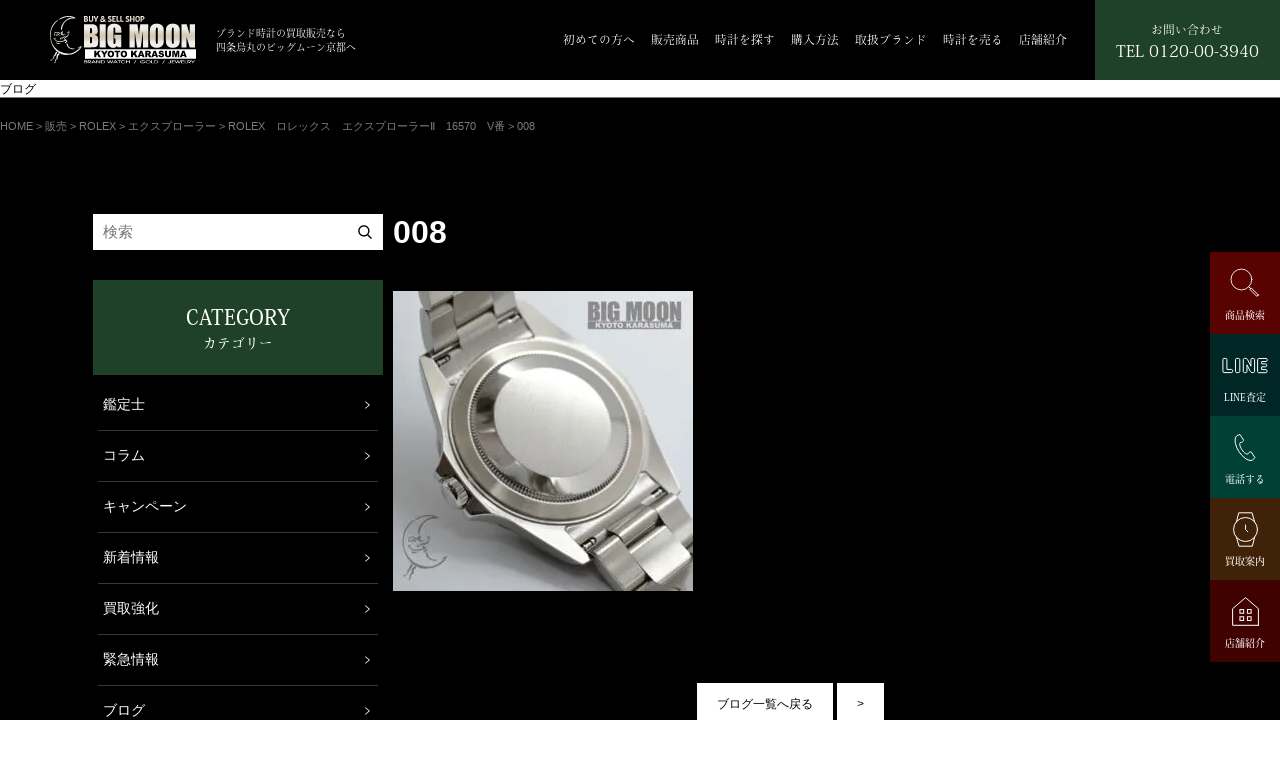

--- FILE ---
content_type: text/html; charset=UTF-8
request_url: https://bigmoon-kyoto.com/sale/sale-rolex/sale-rolex_explorer/10537/attachment/008-799/
body_size: 15480
content:
<!doctype html>
<html>
<head>

<!-- Google tag (gtag.js) --> 
<script async src="https://www.googletagmanager.com/gtag/js?id=G-ZP2M89PT9L"></script> 
<script>
  window.dataLayer = window.dataLayer || [];
  function gtag(){dataLayer.push(arguments);}
  gtag('js', new Date());

  gtag('config', 'G-ZP2M89PT9L');
</script> 

<!-- Google Tag Manager --> 

<script>(function(w,d,s,l,i){w[l]=w[l]||[];w[l].push({'gtm.start':

new Date().getTime(),event:'gtm.js'});var f=d.getElementsByTagName(s)[0],

j=d.createElement(s),dl=l!='dataLayer'?'&l='+l:'';j.async=true;j.src=

'https://www.googletagmanager.com/gtm.js?id='+i+dl;f.parentNode.insertBefore(j,f);

})(window,document,'script','dataLayer','GTM-WRWKKF7');</script> 

<!-- End Google Tag Manager -->

<meta charset="UTF-8">
<meta name="viewport" content="width=device-width, viewport-fit=cover">
<meta name="format-detection" content="telephone=no">
<title>
008 | ブランド時計の買取販売なら四条烏丸のビッグムーン京都へ ロレックス(ROLEX) オメガ(OMEGA) ウブロ(HUBLOT) パネライ(PANERAI)ブランド時計の買取販売なら四条烏丸のビッグムーン京都へ　ロレックス(ROLEX)　オメガ(OMEGA)　ウブロ(HUBLOT)　パネライ(PANERAI)</title>
<meta http-equiv="X-UA-Compatible" content="IE=edge">

<!--　X-SERVER　--> 
<!--　▼カスタム投稿ディスクリプション　-->
<!--　▲カスタム投稿ディスクリプション　-->

<link href="https://fonts.googleapis.com/css2?family=Noto+Serif+JP:wght@500&display=swap" rel="stylesheet">

<!--　Adobeフォント　--> 
<script>
  (function(d) {
    var config = {
      kitId: 'csj1eqm',
      scriptTimeout: 3000,
      async: true
    },
    h=d.documentElement,t=setTimeout(function(){h.className=h.className.replace(/\bwf-loading\b/g,"")+" wf-inactive";},config.scriptTimeout),tk=d.createElement("script"),f=false,s=d.getElementsByTagName("script")[0],a;h.className+=" wf-loading";tk.src='https://use.typekit.net/'+config.kitId+'.js';tk.async=true;tk.onload=tk.onreadystatechange=function(){a=this.readyState;if(f||a&&a!="complete"&&a!="loaded")return;f=true;clearTimeout(t);try{Typekit.load(config)}catch(e){}};s.parentNode.insertBefore(tk,s)
  })(document);
</script>
<link href="https://bigmoon-kyoto.com/wp/wp-content/themes/watch/css/slick.css" rel="stylesheet" type="text/css">
<link href="https://bigmoon-kyoto.com/wp/wp-content/themes/watch/style.css?date=202008201426" rel="stylesheet" type="text/css">
<link href="https://bigmoon-kyoto.com/wp/wp-content/themes/watch/css/free.css?date=202106261904" rel="stylesheet" type="text/css">
<link rel="stylesheet" type="text/css" href="https://bigmoon-kyoto.com/wp/wp-content/themes/watch/css/lightbox.css">
<!-- jQuery UI のCSS -->
<link rel="stylesheet" href="https://ajax.googleapis.com/ajax/libs/jqueryui/1.12.1/themes/smoothness/jquery-ui.css">

		<!-- All in One SEO 4.9.3 - aioseo.com -->
	<meta name="robots" content="max-image-preview:large" />
	<meta name="author" content="brandwatch_admin"/>
	<link rel="canonical" href="https://bigmoon-kyoto.com/sale/sale-rolex/sale-rolex_explorer/10537/attachment/008-799/" />
	<meta name="generator" content="All in One SEO (AIOSEO) 4.9.3" />
		<meta property="og:locale" content="ja_JP" />
		<meta property="og:site_name" content="ブランド時計の買取販売なら四条烏丸のビッグムーン京都へ　ロレックス(ROLEX)　オメガ(OMEGA)　ウブロ(HUBLOT)　パネライ(PANERAI) |" />
		<meta property="og:type" content="article" />
		<meta property="og:title" content="008 | ブランド時計の買取販売なら四条烏丸のビッグムーン京都へ ロレックス(ROLEX) オメガ(OMEGA) ウブロ(HUBLOT) パネライ(PANERAI)" />
		<meta property="og:url" content="https://bigmoon-kyoto.com/sale/sale-rolex/sale-rolex_explorer/10537/attachment/008-799/" />
		<meta property="article:published_time" content="2023-02-11T09:45:23+00:00" />
		<meta property="article:modified_time" content="2023-02-11T10:04:04+00:00" />
		<meta name="twitter:card" content="summary" />
		<meta name="twitter:title" content="008 | ブランド時計の買取販売なら四条烏丸のビッグムーン京都へ ロレックス(ROLEX) オメガ(OMEGA) ウブロ(HUBLOT) パネライ(PANERAI)" />
		<script type="application/ld+json" class="aioseo-schema">
			{"@context":"https:\/\/schema.org","@graph":[{"@type":"BreadcrumbList","@id":"https:\/\/bigmoon-kyoto.com\/sale\/sale-rolex\/sale-rolex_explorer\/10537\/attachment\/008-799\/#breadcrumblist","itemListElement":[{"@type":"ListItem","@id":"https:\/\/bigmoon-kyoto.com#listItem","position":1,"name":"\u30db\u30fc\u30e0","item":"https:\/\/bigmoon-kyoto.com","nextItem":{"@type":"ListItem","@id":"https:\/\/bigmoon-kyoto.com\/sale\/sale-rolex\/sale-rolex_explorer\/10537\/attachment\/008-799\/#listItem","name":"008"}},{"@type":"ListItem","@id":"https:\/\/bigmoon-kyoto.com\/sale\/sale-rolex\/sale-rolex_explorer\/10537\/attachment\/008-799\/#listItem","position":2,"name":"008","previousItem":{"@type":"ListItem","@id":"https:\/\/bigmoon-kyoto.com#listItem","name":"\u30db\u30fc\u30e0"}}]},{"@type":"ItemPage","@id":"https:\/\/bigmoon-kyoto.com\/sale\/sale-rolex\/sale-rolex_explorer\/10537\/attachment\/008-799\/#itempage","url":"https:\/\/bigmoon-kyoto.com\/sale\/sale-rolex\/sale-rolex_explorer\/10537\/attachment\/008-799\/","name":"008 | \u30d6\u30e9\u30f3\u30c9\u6642\u8a08\u306e\u8cb7\u53d6\u8ca9\u58f2\u306a\u3089\u56db\u6761\u70cf\u4e38\u306e\u30d3\u30c3\u30b0\u30e0\u30fc\u30f3\u4eac\u90fd\u3078 \u30ed\u30ec\u30c3\u30af\u30b9(ROLEX) \u30aa\u30e1\u30ac(OMEGA) \u30a6\u30d6\u30ed(HUBLOT) \u30d1\u30cd\u30e9\u30a4(PANERAI)","inLanguage":"ja","isPartOf":{"@id":"https:\/\/bigmoon-kyoto.com\/#website"},"breadcrumb":{"@id":"https:\/\/bigmoon-kyoto.com\/sale\/sale-rolex\/sale-rolex_explorer\/10537\/attachment\/008-799\/#breadcrumblist"},"author":{"@id":"https:\/\/bigmoon-kyoto.com\/author\/brandwatch_admin\/#author"},"creator":{"@id":"https:\/\/bigmoon-kyoto.com\/author\/brandwatch_admin\/#author"},"datePublished":"2023-02-11T18:45:23+09:00","dateModified":"2023-02-11T19:04:04+09:00"},{"@type":"Organization","@id":"https:\/\/bigmoon-kyoto.com\/#organization","name":"\u30d6\u30e9\u30f3\u30c9\u6642\u8a08\u306e\u8cb7\u53d6\u8ca9\u58f2\u306a\u3089\u56db\u6761\u70cf\u4e38\u306e\u30d3\u30c3\u30b0\u30e0\u30fc\u30f3\u4eac\u90fd\u3078\u3000\u30ed\u30ec\u30c3\u30af\u30b9(ROLEX)\u3000\u30aa\u30e1\u30ac(OMEGA)\u3000\u30a6\u30d6\u30ed(HUBLOT)\u3000\u30d1\u30cd\u30e9\u30a4(PANERAI)","url":"https:\/\/bigmoon-kyoto.com\/"},{"@type":"Person","@id":"https:\/\/bigmoon-kyoto.com\/author\/brandwatch_admin\/#author","url":"https:\/\/bigmoon-kyoto.com\/author\/brandwatch_admin\/","name":"brandwatch_admin","image":{"@type":"ImageObject","@id":"https:\/\/bigmoon-kyoto.com\/sale\/sale-rolex\/sale-rolex_explorer\/10537\/attachment\/008-799\/#authorImage","url":"https:\/\/secure.gravatar.com\/avatar\/1f0270cac94041d915a4c9bf3f33e5e5cb47d594b19a839fc674e7264a662c46?s=96&d=mm&r=g","width":96,"height":96,"caption":"brandwatch_admin"}},{"@type":"WebSite","@id":"https:\/\/bigmoon-kyoto.com\/#website","url":"https:\/\/bigmoon-kyoto.com\/","name":"\u30d6\u30e9\u30f3\u30c9\u6642\u8a08\u306e\u8cb7\u53d6\u8ca9\u58f2\u306a\u3089\u56db\u6761\u70cf\u4e38\u306e\u30d3\u30c3\u30b0\u30e0\u30fc\u30f3\u4eac\u90fd\u3078\u3000\u30ed\u30ec\u30c3\u30af\u30b9(ROLEX)\u3000\u30aa\u30e1\u30ac(OMEGA)\u3000\u30a6\u30d6\u30ed(HUBLOT)\u3000\u30d1\u30cd\u30e9\u30a4(PANERAI)","inLanguage":"ja","publisher":{"@id":"https:\/\/bigmoon-kyoto.com\/#organization"}}]}
		</script>
		<!-- All in One SEO -->

<link rel="alternate" type="application/rss+xml" title="ブランド時計の買取販売なら四条烏丸のビッグムーン京都へ　ロレックス(ROLEX)　オメガ(OMEGA)　ウブロ(HUBLOT)　パネライ(PANERAI) &raquo; 008 のコメントのフィード" href="https://bigmoon-kyoto.com/sale/sale-rolex/sale-rolex_explorer/10537/attachment/008-799/feed/" />
<link rel="alternate" title="oEmbed (JSON)" type="application/json+oembed" href="https://bigmoon-kyoto.com/wp-json/oembed/1.0/embed?url=https%3A%2F%2Fbigmoon-kyoto.com%2Fsale%2Fsale-rolex%2Fsale-rolex_explorer%2F10537%2Fattachment%2F008-799%2F" />
<link rel="alternate" title="oEmbed (XML)" type="text/xml+oembed" href="https://bigmoon-kyoto.com/wp-json/oembed/1.0/embed?url=https%3A%2F%2Fbigmoon-kyoto.com%2Fsale%2Fsale-rolex%2Fsale-rolex_explorer%2F10537%2Fattachment%2F008-799%2F&#038;format=xml" />
<style id='wp-img-auto-sizes-contain-inline-css' type='text/css'>
img:is([sizes=auto i],[sizes^="auto," i]){contain-intrinsic-size:3000px 1500px}
/*# sourceURL=wp-img-auto-sizes-contain-inline-css */
</style>
<style id='wp-emoji-styles-inline-css' type='text/css'>

	img.wp-smiley, img.emoji {
		display: inline !important;
		border: none !important;
		box-shadow: none !important;
		height: 1em !important;
		width: 1em !important;
		margin: 0 0.07em !important;
		vertical-align: -0.1em !important;
		background: none !important;
		padding: 0 !important;
	}
/*# sourceURL=wp-emoji-styles-inline-css */
</style>
<style id='wp-block-library-inline-css' type='text/css'>
:root{--wp-block-synced-color:#7a00df;--wp-block-synced-color--rgb:122,0,223;--wp-bound-block-color:var(--wp-block-synced-color);--wp-editor-canvas-background:#ddd;--wp-admin-theme-color:#007cba;--wp-admin-theme-color--rgb:0,124,186;--wp-admin-theme-color-darker-10:#006ba1;--wp-admin-theme-color-darker-10--rgb:0,107,160.5;--wp-admin-theme-color-darker-20:#005a87;--wp-admin-theme-color-darker-20--rgb:0,90,135;--wp-admin-border-width-focus:2px}@media (min-resolution:192dpi){:root{--wp-admin-border-width-focus:1.5px}}.wp-element-button{cursor:pointer}:root .has-very-light-gray-background-color{background-color:#eee}:root .has-very-dark-gray-background-color{background-color:#313131}:root .has-very-light-gray-color{color:#eee}:root .has-very-dark-gray-color{color:#313131}:root .has-vivid-green-cyan-to-vivid-cyan-blue-gradient-background{background:linear-gradient(135deg,#00d084,#0693e3)}:root .has-purple-crush-gradient-background{background:linear-gradient(135deg,#34e2e4,#4721fb 50%,#ab1dfe)}:root .has-hazy-dawn-gradient-background{background:linear-gradient(135deg,#faaca8,#dad0ec)}:root .has-subdued-olive-gradient-background{background:linear-gradient(135deg,#fafae1,#67a671)}:root .has-atomic-cream-gradient-background{background:linear-gradient(135deg,#fdd79a,#004a59)}:root .has-nightshade-gradient-background{background:linear-gradient(135deg,#330968,#31cdcf)}:root .has-midnight-gradient-background{background:linear-gradient(135deg,#020381,#2874fc)}:root{--wp--preset--font-size--normal:16px;--wp--preset--font-size--huge:42px}.has-regular-font-size{font-size:1em}.has-larger-font-size{font-size:2.625em}.has-normal-font-size{font-size:var(--wp--preset--font-size--normal)}.has-huge-font-size{font-size:var(--wp--preset--font-size--huge)}.has-text-align-center{text-align:center}.has-text-align-left{text-align:left}.has-text-align-right{text-align:right}.has-fit-text{white-space:nowrap!important}#end-resizable-editor-section{display:none}.aligncenter{clear:both}.items-justified-left{justify-content:flex-start}.items-justified-center{justify-content:center}.items-justified-right{justify-content:flex-end}.items-justified-space-between{justify-content:space-between}.screen-reader-text{border:0;clip-path:inset(50%);height:1px;margin:-1px;overflow:hidden;padding:0;position:absolute;width:1px;word-wrap:normal!important}.screen-reader-text:focus{background-color:#ddd;clip-path:none;color:#444;display:block;font-size:1em;height:auto;left:5px;line-height:normal;padding:15px 23px 14px;text-decoration:none;top:5px;width:auto;z-index:100000}html :where(.has-border-color){border-style:solid}html :where([style*=border-top-color]){border-top-style:solid}html :where([style*=border-right-color]){border-right-style:solid}html :where([style*=border-bottom-color]){border-bottom-style:solid}html :where([style*=border-left-color]){border-left-style:solid}html :where([style*=border-width]){border-style:solid}html :where([style*=border-top-width]){border-top-style:solid}html :where([style*=border-right-width]){border-right-style:solid}html :where([style*=border-bottom-width]){border-bottom-style:solid}html :where([style*=border-left-width]){border-left-style:solid}html :where(img[class*=wp-image-]){height:auto;max-width:100%}:where(figure){margin:0 0 1em}html :where(.is-position-sticky){--wp-admin--admin-bar--position-offset:var(--wp-admin--admin-bar--height,0px)}@media screen and (max-width:600px){html :where(.is-position-sticky){--wp-admin--admin-bar--position-offset:0px}}

/*# sourceURL=wp-block-library-inline-css */
</style><style id='global-styles-inline-css' type='text/css'>
:root{--wp--preset--aspect-ratio--square: 1;--wp--preset--aspect-ratio--4-3: 4/3;--wp--preset--aspect-ratio--3-4: 3/4;--wp--preset--aspect-ratio--3-2: 3/2;--wp--preset--aspect-ratio--2-3: 2/3;--wp--preset--aspect-ratio--16-9: 16/9;--wp--preset--aspect-ratio--9-16: 9/16;--wp--preset--color--black: #000000;--wp--preset--color--cyan-bluish-gray: #abb8c3;--wp--preset--color--white: #ffffff;--wp--preset--color--pale-pink: #f78da7;--wp--preset--color--vivid-red: #cf2e2e;--wp--preset--color--luminous-vivid-orange: #ff6900;--wp--preset--color--luminous-vivid-amber: #fcb900;--wp--preset--color--light-green-cyan: #7bdcb5;--wp--preset--color--vivid-green-cyan: #00d084;--wp--preset--color--pale-cyan-blue: #8ed1fc;--wp--preset--color--vivid-cyan-blue: #0693e3;--wp--preset--color--vivid-purple: #9b51e0;--wp--preset--gradient--vivid-cyan-blue-to-vivid-purple: linear-gradient(135deg,rgb(6,147,227) 0%,rgb(155,81,224) 100%);--wp--preset--gradient--light-green-cyan-to-vivid-green-cyan: linear-gradient(135deg,rgb(122,220,180) 0%,rgb(0,208,130) 100%);--wp--preset--gradient--luminous-vivid-amber-to-luminous-vivid-orange: linear-gradient(135deg,rgb(252,185,0) 0%,rgb(255,105,0) 100%);--wp--preset--gradient--luminous-vivid-orange-to-vivid-red: linear-gradient(135deg,rgb(255,105,0) 0%,rgb(207,46,46) 100%);--wp--preset--gradient--very-light-gray-to-cyan-bluish-gray: linear-gradient(135deg,rgb(238,238,238) 0%,rgb(169,184,195) 100%);--wp--preset--gradient--cool-to-warm-spectrum: linear-gradient(135deg,rgb(74,234,220) 0%,rgb(151,120,209) 20%,rgb(207,42,186) 40%,rgb(238,44,130) 60%,rgb(251,105,98) 80%,rgb(254,248,76) 100%);--wp--preset--gradient--blush-light-purple: linear-gradient(135deg,rgb(255,206,236) 0%,rgb(152,150,240) 100%);--wp--preset--gradient--blush-bordeaux: linear-gradient(135deg,rgb(254,205,165) 0%,rgb(254,45,45) 50%,rgb(107,0,62) 100%);--wp--preset--gradient--luminous-dusk: linear-gradient(135deg,rgb(255,203,112) 0%,rgb(199,81,192) 50%,rgb(65,88,208) 100%);--wp--preset--gradient--pale-ocean: linear-gradient(135deg,rgb(255,245,203) 0%,rgb(182,227,212) 50%,rgb(51,167,181) 100%);--wp--preset--gradient--electric-grass: linear-gradient(135deg,rgb(202,248,128) 0%,rgb(113,206,126) 100%);--wp--preset--gradient--midnight: linear-gradient(135deg,rgb(2,3,129) 0%,rgb(40,116,252) 100%);--wp--preset--font-size--small: 13px;--wp--preset--font-size--medium: 20px;--wp--preset--font-size--large: 36px;--wp--preset--font-size--x-large: 42px;--wp--preset--spacing--20: 0.44rem;--wp--preset--spacing--30: 0.67rem;--wp--preset--spacing--40: 1rem;--wp--preset--spacing--50: 1.5rem;--wp--preset--spacing--60: 2.25rem;--wp--preset--spacing--70: 3.38rem;--wp--preset--spacing--80: 5.06rem;--wp--preset--shadow--natural: 6px 6px 9px rgba(0, 0, 0, 0.2);--wp--preset--shadow--deep: 12px 12px 50px rgba(0, 0, 0, 0.4);--wp--preset--shadow--sharp: 6px 6px 0px rgba(0, 0, 0, 0.2);--wp--preset--shadow--outlined: 6px 6px 0px -3px rgb(255, 255, 255), 6px 6px rgb(0, 0, 0);--wp--preset--shadow--crisp: 6px 6px 0px rgb(0, 0, 0);}:where(.is-layout-flex){gap: 0.5em;}:where(.is-layout-grid){gap: 0.5em;}body .is-layout-flex{display: flex;}.is-layout-flex{flex-wrap: wrap;align-items: center;}.is-layout-flex > :is(*, div){margin: 0;}body .is-layout-grid{display: grid;}.is-layout-grid > :is(*, div){margin: 0;}:where(.wp-block-columns.is-layout-flex){gap: 2em;}:where(.wp-block-columns.is-layout-grid){gap: 2em;}:where(.wp-block-post-template.is-layout-flex){gap: 1.25em;}:where(.wp-block-post-template.is-layout-grid){gap: 1.25em;}.has-black-color{color: var(--wp--preset--color--black) !important;}.has-cyan-bluish-gray-color{color: var(--wp--preset--color--cyan-bluish-gray) !important;}.has-white-color{color: var(--wp--preset--color--white) !important;}.has-pale-pink-color{color: var(--wp--preset--color--pale-pink) !important;}.has-vivid-red-color{color: var(--wp--preset--color--vivid-red) !important;}.has-luminous-vivid-orange-color{color: var(--wp--preset--color--luminous-vivid-orange) !important;}.has-luminous-vivid-amber-color{color: var(--wp--preset--color--luminous-vivid-amber) !important;}.has-light-green-cyan-color{color: var(--wp--preset--color--light-green-cyan) !important;}.has-vivid-green-cyan-color{color: var(--wp--preset--color--vivid-green-cyan) !important;}.has-pale-cyan-blue-color{color: var(--wp--preset--color--pale-cyan-blue) !important;}.has-vivid-cyan-blue-color{color: var(--wp--preset--color--vivid-cyan-blue) !important;}.has-vivid-purple-color{color: var(--wp--preset--color--vivid-purple) !important;}.has-black-background-color{background-color: var(--wp--preset--color--black) !important;}.has-cyan-bluish-gray-background-color{background-color: var(--wp--preset--color--cyan-bluish-gray) !important;}.has-white-background-color{background-color: var(--wp--preset--color--white) !important;}.has-pale-pink-background-color{background-color: var(--wp--preset--color--pale-pink) !important;}.has-vivid-red-background-color{background-color: var(--wp--preset--color--vivid-red) !important;}.has-luminous-vivid-orange-background-color{background-color: var(--wp--preset--color--luminous-vivid-orange) !important;}.has-luminous-vivid-amber-background-color{background-color: var(--wp--preset--color--luminous-vivid-amber) !important;}.has-light-green-cyan-background-color{background-color: var(--wp--preset--color--light-green-cyan) !important;}.has-vivid-green-cyan-background-color{background-color: var(--wp--preset--color--vivid-green-cyan) !important;}.has-pale-cyan-blue-background-color{background-color: var(--wp--preset--color--pale-cyan-blue) !important;}.has-vivid-cyan-blue-background-color{background-color: var(--wp--preset--color--vivid-cyan-blue) !important;}.has-vivid-purple-background-color{background-color: var(--wp--preset--color--vivid-purple) !important;}.has-black-border-color{border-color: var(--wp--preset--color--black) !important;}.has-cyan-bluish-gray-border-color{border-color: var(--wp--preset--color--cyan-bluish-gray) !important;}.has-white-border-color{border-color: var(--wp--preset--color--white) !important;}.has-pale-pink-border-color{border-color: var(--wp--preset--color--pale-pink) !important;}.has-vivid-red-border-color{border-color: var(--wp--preset--color--vivid-red) !important;}.has-luminous-vivid-orange-border-color{border-color: var(--wp--preset--color--luminous-vivid-orange) !important;}.has-luminous-vivid-amber-border-color{border-color: var(--wp--preset--color--luminous-vivid-amber) !important;}.has-light-green-cyan-border-color{border-color: var(--wp--preset--color--light-green-cyan) !important;}.has-vivid-green-cyan-border-color{border-color: var(--wp--preset--color--vivid-green-cyan) !important;}.has-pale-cyan-blue-border-color{border-color: var(--wp--preset--color--pale-cyan-blue) !important;}.has-vivid-cyan-blue-border-color{border-color: var(--wp--preset--color--vivid-cyan-blue) !important;}.has-vivid-purple-border-color{border-color: var(--wp--preset--color--vivid-purple) !important;}.has-vivid-cyan-blue-to-vivid-purple-gradient-background{background: var(--wp--preset--gradient--vivid-cyan-blue-to-vivid-purple) !important;}.has-light-green-cyan-to-vivid-green-cyan-gradient-background{background: var(--wp--preset--gradient--light-green-cyan-to-vivid-green-cyan) !important;}.has-luminous-vivid-amber-to-luminous-vivid-orange-gradient-background{background: var(--wp--preset--gradient--luminous-vivid-amber-to-luminous-vivid-orange) !important;}.has-luminous-vivid-orange-to-vivid-red-gradient-background{background: var(--wp--preset--gradient--luminous-vivid-orange-to-vivid-red) !important;}.has-very-light-gray-to-cyan-bluish-gray-gradient-background{background: var(--wp--preset--gradient--very-light-gray-to-cyan-bluish-gray) !important;}.has-cool-to-warm-spectrum-gradient-background{background: var(--wp--preset--gradient--cool-to-warm-spectrum) !important;}.has-blush-light-purple-gradient-background{background: var(--wp--preset--gradient--blush-light-purple) !important;}.has-blush-bordeaux-gradient-background{background: var(--wp--preset--gradient--blush-bordeaux) !important;}.has-luminous-dusk-gradient-background{background: var(--wp--preset--gradient--luminous-dusk) !important;}.has-pale-ocean-gradient-background{background: var(--wp--preset--gradient--pale-ocean) !important;}.has-electric-grass-gradient-background{background: var(--wp--preset--gradient--electric-grass) !important;}.has-midnight-gradient-background{background: var(--wp--preset--gradient--midnight) !important;}.has-small-font-size{font-size: var(--wp--preset--font-size--small) !important;}.has-medium-font-size{font-size: var(--wp--preset--font-size--medium) !important;}.has-large-font-size{font-size: var(--wp--preset--font-size--large) !important;}.has-x-large-font-size{font-size: var(--wp--preset--font-size--x-large) !important;}
/*# sourceURL=global-styles-inline-css */
</style>

<style id='classic-theme-styles-inline-css' type='text/css'>
/*! This file is auto-generated */
.wp-block-button__link{color:#fff;background-color:#32373c;border-radius:9999px;box-shadow:none;text-decoration:none;padding:calc(.667em + 2px) calc(1.333em + 2px);font-size:1.125em}.wp-block-file__button{background:#32373c;color:#fff;text-decoration:none}
/*# sourceURL=/wp-includes/css/classic-themes.min.css */
</style>
<link rel='stylesheet' id='toc-screen-css' href='https://bigmoon-kyoto.com/wp/wp-content/plugins/table-of-contents-plus/screen.min.css?ver=2411.1' type='text/css' media='all' />
<style id='toc-screen-inline-css' type='text/css'>
div#toc_container {width: 100%;}
/*# sourceURL=toc-screen-inline-css */
</style>
<script type="text/javascript" src="https://bigmoon-kyoto.com/wp/wp-includes/js/jquery/jquery.min.js?ver=3.7.1" id="jquery-core-js"></script>
<script type="text/javascript" src="https://bigmoon-kyoto.com/wp/wp-includes/js/jquery/jquery-migrate.min.js?ver=3.4.1" id="jquery-migrate-js"></script>
<link rel="https://api.w.org/" href="https://bigmoon-kyoto.com/wp-json/" /><link rel="alternate" title="JSON" type="application/json" href="https://bigmoon-kyoto.com/wp-json/wp/v2/media/10548" /><link rel="EditURI" type="application/rsd+xml" title="RSD" href="https://bigmoon-kyoto.com/wp/xmlrpc.php?rsd" />
<meta name="generator" content="WordPress 6.9" />
<link rel='shortlink' href='https://bigmoon-kyoto.com/?p=10548' />
<noscript><style>.lazyload[data-src]{display:none !important;}</style></noscript><style>.lazyload{background-image:none !important;}.lazyload:before{background-image:none !important;}</style><link rel="icon" href="https://bigmoon-kyoto.com/wp/wp-content/uploads/2021/05/cropped-bigmoonkyoto_favicon-32x32.png" sizes="32x32" />
<link rel="icon" href="https://bigmoon-kyoto.com/wp/wp-content/uploads/2021/05/cropped-bigmoonkyoto_favicon-192x192.png" sizes="192x192" />
<link rel="apple-touch-icon" href="https://bigmoon-kyoto.com/wp/wp-content/uploads/2021/05/cropped-bigmoonkyoto_favicon-180x180.png" />
<meta name="msapplication-TileImage" content="https://bigmoon-kyoto.com/wp/wp-content/uploads/2021/05/cropped-bigmoonkyoto_favicon-270x270.png" />
<!-- Global site tag (gtag.js) - Google Analytics --> 
<script async src="https://www.googletagmanager.com/gtag/js?id=UA-201618659-1">
</script> 
<script>
  window.dataLayer = window.dataLayer || [];
  function gtag(){dataLayer.push(arguments);}
  gtag('js', new Date());

  gtag('config', 'UA-201618659-1');
</script> 
<!-- Global site tag (gtag.js) - Google Analytics --> 
<script async src="https://www.googletagmanager.com/gtag/js?id=UA-202532197-1"></script> 
<script>
  window.dataLayer = window.dataLayer || [];
  function gtag(){dataLayer.push(arguments);}
  gtag('js', new Date());

  gtag('config', 'UA-202532197-1');
</script>
</head>

<body class="attachment wp-singular attachment-template-default single single-attachment postid-10548 attachmentid-10548 attachment-jpeg wp-theme-watch">

<!-- Google Tag Manager (noscript) -->

<noscript>
<iframe src="https://www.googletagmanager.com/ns.html?id=GTM-WRWKKF7"

height="0" width="0" style="display:none;visibility:hidden"></iframe>
</noscript>

<!-- End Google Tag Manager (noscript) -->

<header>
  <div class="header">
    <div class="logo_box cms_flex">
      <p class="logo"><a href="https://bigmoon-kyoto.com/"><img src="[data-uri]" alt="BIG MOON京都" data-src="https://bigmoon-kyoto.com/wp/wp-content/themes/watch/img/logo.svg" decoding="async" class="lazyload"><noscript><img src="https://bigmoon-kyoto.com/wp/wp-content/themes/watch/img/logo.svg" alt="BIG MOON京都" data-eio="l"></noscript></a></p>
      <p class="cms_mincho-r">ブランド時計の買取販売なら<br>四条烏丸のビッグムーン京都へ</p>
    </div>
    <div class="hd_menu cms_mincho-r">
      <ul class="main_nav">
        <li><a href="https://bigmoon-kyoto.com/newcustomer">初めての方へ</a></li>
        <li><a href="https://bigmoon-kyoto.com/sale">販売商品</a></li>
        <li><a href="https://bigmoon-kyoto.com/?_pricef=&_pricee=&post_type=sale&s=">時計を探す</a></li>
        <li><a href="https://bigmoon-kyoto.com/buy">購入方法</a></li>
        <li class="mega_btn"><a href="javascript:void(0)">取扱ブランド</a>
          <div class="mega_menu">
            <div class="mega_inn">
              <ul class="child">
                                                <li><a href="https://bigmoon-kyoto.com/?post_type=item&#038;s=ロレックス#ank">
                                    <span class="kana">ロレックス</span>
                                    </a> </li>
                                                <li><a href="https://bigmoon-kyoto.com/?post_type=item&#038;s=オメガ#ank">
                                    <span class="kana">オメガ</span>
                                    </a> </li>
                                                <li><a href="https://bigmoon-kyoto.com/?post_type=item&#038;s=パネライ#ank">
                                    <span class="kana">パネライ</span>
                                    </a> </li>
                                                <li><a href="https://bigmoon-kyoto.com/?post_type=item&#038;s=インターナショナル・ウォッチ・カンパニー#ank">
                                    <span class="kana">インターナショナル・ウォッチ・カンパニー</span>
                                    </a> </li>
                                                <li><a href="https://bigmoon-kyoto.com/?post_type=item&#038;s=タグホイヤー#ank">
                                    <span class="kana">タグホイヤー</span>
                                    </a> </li>
                                                <li><a href="https://bigmoon-kyoto.com/?post_type=item&#038;s=グランドセイコー#ank">
                                    <span class="kana">グランドセイコー</span>
                                    </a> </li>
                                                <li><a href="https://bigmoon-kyoto.com/?post_type=item&#038;s=チューダー（チュードル）#ank">
                                    <span class="kana">チューダー（チュードル）</span>
                                    </a> </li>
                                                <li><a href="https://bigmoon-kyoto.com/?post_type=item&#038;s=ゼニス#ank">
                                    <span class="kana">ゼニス</span>
                                    </a> </li>
                                                <li><a href="https://bigmoon-kyoto.com/?post_type=item&#038;s=ウブロ#ank">
                                    <span class="kana">ウブロ</span>
                                    </a> </li>
                                                <li><a href="https://bigmoon-kyoto.com/?post_type=item&#038;s=ブライトリング#ank">
                                    <span class="kana">ブライトリング</span>
                                    </a> </li>
                                                <li><a href="https://bigmoon-kyoto.com/?post_type=item&#038;s=アラン・シルベスタイン#ank">
                                    <span class="kana">アラン・シルベスタイン</span>
                                    </a> </li>
                                                <li><a href="https://bigmoon-kyoto.com/?post_type=item&#038;s=A.ランゲ＆ゾーネ#ank">
                                    <span class="kana">A.ランゲ＆ゾーネ</span>
                                    </a> </li>
                                                <li><a href="https://bigmoon-kyoto.com/?post_type=item&#038;s=アントワーヌ・プレジウソ#ank">
                                    <span class="kana">アントワーヌ・プレジウソ</span>
                                    </a> </li>
                                                <li><a href="https://bigmoon-kyoto.com/?post_type=item&#038;s=オーデマ・ピゲ#ank">
                                    <span class="kana">オーデマ・ピゲ</span>
                                    </a> </li>
                                                <li><a href="https://bigmoon-kyoto.com/?post_type=item&#038;s=ボーム＆メルシェ#ank">
                                    <span class="kana">ボーム＆メルシェ</span>
                                    </a> </li>
                                                <li><a href="https://bigmoon-kyoto.com/?post_type=item&#038;s=ベダ＆カンパニー#ank">
                                    <span class="kana">ベダ＆カンパニー</span>
                                    </a> </li>
                                                <li><a href="https://bigmoon-kyoto.com/?post_type=item&#038;s=ベル&ロス#ank">
                                    <span class="kana">ベル&ロス</span>
                                    </a> </li>
                                                <li><a href="https://bigmoon-kyoto.com/?post_type=item&#038;s=ブシュロン#ank">
                                    <span class="kana">ブシュロン</span>
                                    </a> </li>
                                                <li><a href="https://bigmoon-kyoto.com/?post_type=item&#038;s=ブレゲ#ank">
                                    <span class="kana">ブレゲ</span>
                                    </a> </li>
                                                <li><a href="https://bigmoon-kyoto.com/?post_type=item&#038;s=ブルガリ#ank">
                                    <span class="kana">ブルガリ</span>
                                    </a> </li>
                                                <li><a href="https://bigmoon-kyoto.com/?post_type=item&#038;s=カルティエ#ank">
                                    <span class="kana">カルティエ</span>
                                    </a> </li>
                                                <li><a href="https://bigmoon-kyoto.com/?post_type=item&#038;s=カシオ#ank">
                                    <span class="kana">カシオ</span>
                                    </a> </li>
                                                <li><a href="https://bigmoon-kyoto.com/?post_type=item&#038;s=シャネル#ank">
                                    <span class="kana">シャネル</span>
                                    </a> </li>
                                                <li><a href="https://bigmoon-kyoto.com/?post_type=item&#038;s=ショパール#ank">
                                    <span class="kana">ショパール</span>
                                    </a> </li>
                                                <li><a href="https://bigmoon-kyoto.com/?post_type=item&#038;s=クロノトウキョウ#ank">
                                    <span class="kana">クロノトウキョウ</span>
                                    </a> </li>
                                                <li><a href="https://bigmoon-kyoto.com/?post_type=item&#038;s=シチズン#ank">
                                    <span class="kana">シチズン</span>
                                    </a> </li>
                                                <li><a href="https://bigmoon-kyoto.com/?post_type=item&#038;s=エベラール#ank">
                                    <span class="kana">エベラール</span>
                                    </a> </li>
                                                <li><a href="https://bigmoon-kyoto.com/?post_type=item&#038;s=エドックス#ank">
                                    <span class="kana">エドックス</span>
                                    </a> </li>
                                                <li><a href="https://bigmoon-kyoto.com/?post_type=item&#038;s=フランクミュラー#ank">
                                    <span class="kana">フランクミュラー</span>
                                    </a> </li>
                                                <li><a href="https://bigmoon-kyoto.com/?post_type=item&#038;s=#ank">
                                    </a> </li>
                                                <li><a href="https://bigmoon-kyoto.com/?post_type=item&#038;s=ジラール・ペルゴ#ank">
                                    <span class="kana">ジラール・ペルゴ</span>
                                    </a> </li>
                                                <li><a href="https://bigmoon-kyoto.com/?post_type=item&#038;s=グラスヒュッテ・オリジナル#ank">
                                    <span class="kana">グラスヒュッテ・オリジナル</span>
                                    </a> </li>
                                                <li><a href="https://bigmoon-kyoto.com/?post_type=item&#038;s=グラハム#ank">
                                    <span class="kana">グラハム</span>
                                    </a> </li>
                                                <li><a href="https://bigmoon-kyoto.com/?post_type=item&#038;s=ハミルトン#ank">
                                    <span class="kana">ハミルトン</span>
                                    </a> </li>
                                                <li><a href="https://bigmoon-kyoto.com/?post_type=item&#038;s=ジャガー・ルクルト#ank">
                                    <span class="kana">ジャガー・ルクルト</span>
                                    </a> </li>
                                                <li><a href="https://bigmoon-kyoto.com/?post_type=item&#038;s=クオ#ank">
                                    <span class="kana">クオ</span>
                                    </a> </li>
                                                <li><a href="https://bigmoon-kyoto.com/?post_type=item&#038;s=クロノ ブンキョウ トウキョウ#ank">
                                    <span class="kana">クロノ ブンキョウ トウキョウ</span>
                                    </a> </li>
                                                <li><a href="https://bigmoon-kyoto.com/?post_type=item&#038;s=ロンジン#ank">
                                    <span class="kana">ロンジン</span>
                                    </a> </li>
                                                <li><a href="https://bigmoon-kyoto.com/?post_type=item&#038;s=モーリス・ラクロア#ank">
                                    <span class="kana">モーリス・ラクロア</span>
                                    </a> </li>
                                                <li><a href="https://bigmoon-kyoto.com/?post_type=item&#038;s=オリス#ank">
                                    <span class="kana">オリス</span>
                                    </a> </li>
                                                <li><a href="https://bigmoon-kyoto.com/?post_type=item&#038;s=オオツカローテック#ank">
                                    <span class="kana">オオツカローテック</span>
                                    </a> </li>
                                                <li><a href="https://bigmoon-kyoto.com/?post_type=item&#038;s=パテック フィリップ#ank">
                                    <span class="kana">パテック フィリップ</span>
                                    </a> </li>
                                                <li><a href="https://bigmoon-kyoto.com/?post_type=item&#038;s=ピアジェ#ank">
                                    <span class="kana">ピアジェ</span>
                                    </a> </li>
                                                <li><a href="https://bigmoon-kyoto.com/?post_type=item&#038;s=レビュートーメン#ank">
                                    <span class="kana">レビュートーメン</span>
                                    </a> </li>
                                                <li><a href="https://bigmoon-kyoto.com/?post_type=item&#038;s=ロジェ・デュブイ#ank">
                                    <span class="kana">ロジェ・デュブイ</span>
                                    </a> </li>
                                                <li><a href="https://bigmoon-kyoto.com/?post_type=item&#038;s=セイコー#ank">
                                    <span class="kana">セイコー</span>
                                    </a> </li>
                                                <li><a href="https://bigmoon-kyoto.com/?post_type=item&#038;s=ジン#ank">
                                    <span class="kana">ジン</span>
                                    </a> </li>
                                                <li><a href="https://bigmoon-kyoto.com/?post_type=item&#038;s=ティファニー#ank">
                                    <span class="kana">ティファニー</span>
                                    </a> </li>
                                                <li><a href="https://bigmoon-kyoto.com/?post_type=item&#038;s=テッソ#ank">
                                    <span class="kana">テッソ</span>
                                    </a> </li>
                                                <li><a href="https://bigmoon-kyoto.com/?post_type=item&#038;s=ユニバーサルジュネーブ#ank">
                                    <span class="kana">ユニバーサルジュネーブ</span>
                                    </a> </li>
                                                <li><a href="https://bigmoon-kyoto.com/?post_type=item&#038;s=ヴァシュロン・コンスタンタン#ank">
                                    <span class="kana">ヴァシュロン・コンスタンタン</span>
                                    </a> </li>
                                                <li><a href="https://bigmoon-kyoto.com/?post_type=item&#038;s=ヴェンぺ#ank">
                                    <span class="kana">ヴェンぺ</span>
                                    </a> </li>
                              </ul>
            </div>
          </div>
        </li>
        <li class="mega_btn mini_menu"><a href="javascript:void(0)">時計を売る</a>
          <div class="mega_menu">
            <div class="mega_inn">
              <ul class="child">
                <li><a href="https://bigmoon-kyoto.com/item">買取案内</a></li>
                <li><a href="https://bigmoon-kyoto.com/purchase/#pur_tento">店頭買取</a></li>
                <li><a href="https://bigmoon-kyoto.com/purchase/#pur_takuhai">宅配買取</a></li>
                <li><a href="https://bigmoon-kyoto.com/assessment/#ass_line">LINE査定</a></li>
                <li><a href="https://bigmoon-kyoto.com/assessment/#ass_mail">メール査定</a></li>
                <li><a href="https://bigmoon-kyoto.com/assessment/#ass_tel">電話査定</a></li>
              </ul>
            </div>
          </div>
        </li>
        <!--                    <li><a href="https://bigmoon-kyoto.com/purchase">買取方法</a></li> --> 
        <!--                    <li><a href="https://bigmoon-kyoto.com/assessment">査定方法</a></li> -->
        <li class="mega_btn mini_menu"><a href="javascript:void(0)">店舗紹介</a>
          <div class="mega_menu">
            <div class="mega_inn">
              <ul class="child">
                <li><a href="https://bigmoon-kyoto.com/shop/karasuma">ビッグムーン京都</a></li>
                <li><a href="https://bigmoon-kyoto.com/company">会社概要</a></li>
                <li><a href="https://bigmoon-kyoto.com/blog_category/assessment">鑑定士紹介</a></li>
              </ul>
            </div>
          </div>
        </li>
        <li class="hd_menu_sp"><a href="https://bigmoon-kyoto.com/faq">FAQ</a></li>
        <li class="hd_menu_sp"><a href="https://bigmoon-kyoto.com/form">メールで問い合わせる</a></li>
        <li class="hd_menu_sp"><a href="https://bigmoon-kyoto.com/termsofsale">販売規約</a></li>
        <li class="hd_menu_sp"><a href="https://bigmoon-kyoto.com/guarantee">保証規定</a></li>
        <li class="hd_menu_sp"><a href="https://bigmoon-kyoto.com/company">会社概要</a></li>
      </ul>
    </div>
    <div class="hd_tel pc cms_flex cms_mincho-r">
      <div class="hd_tel_inn">
        <p>お問い合わせ</p>
        <a href="tel:0120-00-3940" onclick="ga('send','event','click','tel-tap','header');">
        <dl>
          <dt>TEL</dt>
          <dd>0120-00-3940</dd>
        </dl>
        </a> </div>
    </div>
    <div class="sp_menu sp"> <span></span> <span></span> <span></span> </div>
  </div>
</header>
<div class="hero archive-blog">
  ブログ
</div>
<div class="bread"><span property="itemListElement" typeof="ListItem"><a property="item" typeof="WebPage" title="ブランド時計の買取販売なら四条烏丸のビッグムーン京都へ　ロレックス(ROLEX)　オメガ(OMEGA)　ウブロ(HUBLOT)　パネライ(PANERAI)" href="https://bigmoon-kyoto.com" class="home" ><span property="name">HOME</span></a><meta property="position" content="1"></span> &gt; <span property="itemListElement" typeof="ListItem"><a property="item" typeof="WebPage" title="Go to 販売." href="https://bigmoon-kyoto.com/sale/" class="archive post-sale-archive" ><span property="name">販売</span></a><meta property="position" content="2"></span> &gt; <span property="itemListElement" typeof="ListItem"><a property="item" typeof="WebPage" title="Go to the ROLEX ブランドカテゴリー archives." href="https://bigmoon-kyoto.com/sale_category/sale-rolex/" class="taxonomy sale_category" ><span property="name">ROLEX</span></a><meta property="position" content="3"></span> &gt; <span property="itemListElement" typeof="ListItem"><a property="item" typeof="WebPage" title="Go to the エクスプローラー ブランドカテゴリー archives." href="https://bigmoon-kyoto.com/sale_category/sale-rolex_explorer/" class="taxonomy sale_category" ><span property="name">エクスプローラー</span></a><meta property="position" content="4"></span> &gt; <span property="itemListElement" typeof="ListItem"><a property="item" typeof="WebPage" title="Go to ROLEX　ロレックス　エクスプローラーⅡ　16570　V番." href="https://bigmoon-kyoto.com/sale/sale-rolex/sale-rolex_explorer/10537/" class="post post-sale" ><span property="name">ROLEX　ロレックス　エクスプローラーⅡ　16570　V番</span></a><meta property="position" content="5"></span> &gt; <span property="itemListElement" typeof="ListItem"><span property="name" class="post post-attachment current-item">008</span><meta property="url" content="https://bigmoon-kyoto.com/sale/sale-rolex/sale-rolex_explorer/10537/attachment/008-799/"><meta property="position" content="6"></span></div>
  <div class="section_wrap">
    <div class="main_width">
      <div class="blog_wrap">
        <div class="blog_cont">
          <div class="blog_post">
                          <h1 class="blog_title">008</h1>
                            <p class="attachment"><a href='https://bigmoon-kyoto.com/wp/wp-content/uploads/2023/02/008-4.jpg'><img fetchpriority="high" decoding="async" width="300" height="300" src="[data-uri]" class="attachment-medium size-medium lazyload" alt="ロレックス　エクスプローラーⅡ　裏蓋"   data-src="https://bigmoon-kyoto.com/wp/wp-content/uploads/2023/02/008-4-300x300.jpg" data-srcset="https://bigmoon-kyoto.com/wp/wp-content/uploads/2023/02/008-4-300x300.jpg 300w, https://bigmoon-kyoto.com/wp/wp-content/uploads/2023/02/008-4-1024x1024.jpg 1024w, https://bigmoon-kyoto.com/wp/wp-content/uploads/2023/02/008-4-150x150.jpg 150w, https://bigmoon-kyoto.com/wp/wp-content/uploads/2023/02/008-4-768x768.jpg 768w, https://bigmoon-kyoto.com/wp/wp-content/uploads/2023/02/008-4-1536x1536.jpg 1536w, https://bigmoon-kyoto.com/wp/wp-content/uploads/2023/02/008-4-500x500.jpg 500w, https://bigmoon-kyoto.com/wp/wp-content/uploads/2023/02/008-4.jpg 1800w" data-sizes="auto" data-eio-rwidth="300" data-eio-rheight="300" /><noscript><img fetchpriority="high" decoding="async" width="300" height="300" src="https://bigmoon-kyoto.com/wp/wp-content/uploads/2023/02/008-4-300x300.jpg" class="attachment-medium size-medium" alt="ロレックス　エクスプローラーⅡ　裏蓋" srcset="https://bigmoon-kyoto.com/wp/wp-content/uploads/2023/02/008-4-300x300.jpg 300w, https://bigmoon-kyoto.com/wp/wp-content/uploads/2023/02/008-4-1024x1024.jpg 1024w, https://bigmoon-kyoto.com/wp/wp-content/uploads/2023/02/008-4-150x150.jpg 150w, https://bigmoon-kyoto.com/wp/wp-content/uploads/2023/02/008-4-768x768.jpg 768w, https://bigmoon-kyoto.com/wp/wp-content/uploads/2023/02/008-4-1536x1536.jpg 1536w, https://bigmoon-kyoto.com/wp/wp-content/uploads/2023/02/008-4-500x500.jpg 500w, https://bigmoon-kyoto.com/wp/wp-content/uploads/2023/02/008-4.jpg 1800w" sizes="(max-width: 300px) 100vw, 300px" data-eio="l" /></noscript></a></p>
                      </div>
          <div class="pagenavi">
            <a href="https://bigmoon-kyoto.com/sale/sale-rolex/sale-rolex_explorer/10537/" rel="prev">></a>            <a href="https://bigmoon-kyoto.com/blog">ブログ一覧へ戻る</a>
                      </div>
        </div>
        <div class="blog_side">
    <div class="blog_search">
        <form id="search" method="get" action="https://bigmoon-kyoto.com/">
            <input type="hidden" value="blog" name="post_type" id="post_type">
            <input type="text" value="" placeholder="検索" name="s" class="search_input">
            <button type="submit" class="search_submit_side">
                <span class="search_btn"><img src="[data-uri]" alt="検索ボタン" data-src="https://bigmoon-kyoto.com/wp/wp-content/themes/watch/img/search-black.svg" decoding="async" class="lazyload"><noscript><img src="https://bigmoon-kyoto.com/wp/wp-content/themes/watch/img/search-black.svg" alt="検索ボタン" data-eio="l"></noscript></span>
            </button>
        </form>
    </div>
    <div class="blog_side_category">
        <div class="blog_side_category_title_box cms_center cms_mincho-m">
            <p class="blog_side_category_title">CATEGORY</p>
            <p class="blog_side_category_sub">カテゴリー</p>
        </div>
        <ul>
                        <li><a href="https://bigmoon-kyoto.com/blog_category/assessment/">鑑定士</a></li>
                        <li><a href="https://bigmoon-kyoto.com/blog_category/column/">コラム</a></li>
                        <li><a href="https://bigmoon-kyoto.com/blog_category/campaign/">キャンペーン</a></li>
                        <li><a href="https://bigmoon-kyoto.com/blog_category/news/">新着情報</a></li>
                        <li><a href="https://bigmoon-kyoto.com/blog_category/purchase/">買取強化</a></li>
                        <li><a href="https://bigmoon-kyoto.com/blog_category/emergency/">緊急情報</a></li>
                        <li><a href="https://bigmoon-kyoto.com/blog_category/blog/">ブログ</a></li>
                    </ul>
    </div>
    <div class="blog_side_category">
        <div class="blog_side_category_title_box cms_center cms_mincho-m">
            <p class="blog_side_category_title">COLUMN</p>
            <p class="blog_side_category_sub">コラム</p>
        </div>
        <ul>
                        <li><a href="https://bigmoon-kyoto.com/blog/column/17301/">Tax Free Sales</a></li>
                        <li><a href="https://bigmoon-kyoto.com/blog/column/8074/">女性におすすめの時計5選！</a></li>
                        <li><a href="https://bigmoon-kyoto.com/blog/column/7219/">ジラール・ぺルゴのロレアートが今、人気急上昇！？</a></li>
                        <li><a href="https://bigmoon-kyoto.com/blog/column/5158/">ROLEX【エクスプローラーⅠ】2021年新作、前モデルと比較してみました！</a></li>
                        <li><a href="https://bigmoon-kyoto.com/blog/column/4408/">人気上昇中のミルガウス</a></li>
                        <li><a href="https://bigmoon-kyoto.com/blog/column/4089/">スーツに似合う時計　IWC編</a></li>
                        <li><a href="https://bigmoon-kyoto.com/blog/column/405/">シャリオール （Charriol）も買取いたします！</a></li>
                        <li><a href="https://bigmoon-kyoto.com/blog/column/398/">ROLEX【ロレックス】グリーンサブマリーナ  Ref.16610LV</a></li>
                        <li><a href="https://bigmoon-kyoto.com/blog/column/394/">ROLEX【ロレックス】エクスプローラーＩ  Ref.114270</a></li>
                        <li><a href="https://bigmoon-kyoto.com/blog/column/385/">ROLEX サブマリーナー　Ref.14060</a></li>
                    </ul>
    </div>
    <div class="blog_side_category">
        <div class="blog_side_category_title_box cms_center cms_mincho-m">
            <p class="blog_side_category_title">ARCHIVE</p>
            <p class="blog_side_category_sub">アーカイブ</p>
        </div>
        <ul>
            	<li><a href='https://bigmoon-kyoto.com/blog/date/2024/08/'>2024年8月</a></li>
	<li><a href='https://bigmoon-kyoto.com/blog/date/2022/09/'>2022年9月</a></li>
	<li><a href='https://bigmoon-kyoto.com/blog/date/2022/05/'>2022年5月</a></li>
	<li><a href='https://bigmoon-kyoto.com/blog/date/2022/01/'>2022年1月</a></li>
	<li><a href='https://bigmoon-kyoto.com/blog/date/2021/11/'>2021年11月</a></li>
	<li><a href='https://bigmoon-kyoto.com/blog/date/2021/10/'>2021年10月</a></li>
	<li><a href='https://bigmoon-kyoto.com/blog/date/2021/02/'>2021年2月</a></li>
        </ul>
    </div>
</div>      </div>
    </div>
  </div>

<footer>
    <div class="ft_container cms_flex">
        <div class="ft_menu">
            <div class="cms_flex">
                <ul class="cms_mincho-r">
                    <li><a href="https://bigmoon-kyoto.com/">HOME</a></li>
                    <li><a href="https://bigmoon-kyoto.com/newcustomer">初めての方へ</a></li>
                    <li><a href="https://bigmoon-kyoto.com/sale">販売商品</a></li>
                    <li><a href="https://bigmoon-kyoto.com/?_pricef=&_pricee=&post_type=sale&s=">時計を探す</a></li>
                    <li><a href="https://bigmoon-kyoto.com/buy">購入方法</a></li>
                </ul>
                <ul class="cms_mincho-r">
                    <li><a href="https://bigmoon-kyoto.com/kaitori_brand">取扱ブランド</a></li>
                    <li><a href="https://bigmoon-kyoto.com/item">時計を売る</a></li>
                    <li><a href="https://bigmoon-kyoto.com/purchase">買取方法</a></li>
                    <li><a href="https://bigmoon-kyoto.com/assessment">査定方法</a></li>
                    <li><a href="https://bigmoon-kyoto.com/?post_type=item&s=">買取実績</a></li>
                </ul>
                <ul class="cms_mincho-r">
                    <li><a href="https://bigmoon-kyoto.com/shop/karasuma">店舗紹介</a></li>
                    <li><a href="https://bigmoon-kyoto.com/blog_category/news">新着情報</a></li>
                    <li><a href="https://bigmoon-kyoto.com/blog_category/campaign">キャンペーン</a></li>
                    <li><a href="https://bigmoon-kyoto.com/blog_category/column">コラム</a></li>
                    <li><a href="https://bigmoon-kyoto.com/blog_category/blog">ブログ</a></li>
                    <li><a href="https://bigmoon-kyoto.com/blog_category/assessment">鑑定士紹介</a></li>
                </ul>
                <ul class="cms_mincho-r">
                    <li><a href="https://bigmoon-kyoto.com/company">会社概要</a></li>
                    <li><a href="https://bigmoon-kyoto.com/termsofsale">販売規約</a></li>
                    <li><a href="https://bigmoon-kyoto.com/guarantee">保証規定</a></li>
                    <li><a href="https://bigmoon-kyoto.com/policy">プライバシーポリシー</a></li>
                    <li><a href="https://bigmoon-kyoto.com/faq">FAQ</a></li>
                    <li><a href="https://bigmoon-kyoto.com/form">お問い合わせ</a></li>
                </ul>
            </div>
            <div class="ft_menu_bottom cms_flex">
                <div class="copyright cms_mincho-r copyright-pc">Copyright (C) 2026 TOKAI ( BIGMOON KYOTO ). All rights reserved.</div>
            </div>
        </div>
        <div class="ft_logo_area">
            <div class="ft_logo"><a href="https://bigmoon-kyoto.com/"><img src="[data-uri]" alt="BIG MOON京都" data-src="https://bigmoon-kyoto.com/wp/wp-content/themes/watch/img/logo.svg" decoding="async" class="lazyload"><noscript><img src="https://bigmoon-kyoto.com/wp/wp-content/themes/watch/img/logo.svg" alt="BIG MOON京都" data-eio="l"></noscript></a></div>
            <p>〒604-8152<br>京都府京都市中京区手洗水町646-2<br>
                烏丸第3スタービル１階<br>
                TEL 0120-00-3940<br>
                営業時間 10:30～19:00　/　定休日 木曜日</p>
                <p>Follow us<p>
                <p align="center">
                    <a href="https://lin.ee/2grxWXj" target="_blank" class="ft_icon"><img src="[data-uri]" alt="LINE" width="56" data-src="https://bigmoon-kyoto.com/wp/wp-content/themes/watch/img/icon/icon_ft_li_c.png" decoding="async" class="lazyload" data-eio-rwidth="252" data-eio-rheight="251"><noscript><img src="https://bigmoon-kyoto.com/wp/wp-content/themes/watch/img/icon/icon_ft_li_c.png" alt="LINE" width="56" data-eio="l"></noscript></a>
                    <a href="https://www.facebook.com/bigmoonkyoto/?view_public_for=101418788497316" target="_blank" class="ft_icon"><img src="[data-uri]" alt="Facebook" width="56" data-src="https://bigmoon-kyoto.com/wp/wp-content/themes/watch/img/icon/icon_ft_fb_c.png" decoding="async" class="lazyload" data-eio-rwidth="251" data-eio-rheight="251"><noscript><img src="https://bigmoon-kyoto.com/wp/wp-content/themes/watch/img/icon/icon_ft_fb_c.png" alt="Facebook" width="56" data-eio="l"></noscript></a>
                    <a href="https://twitter.com/bigmoonkyoto" target="_blank" class="ft_icon"><img src="[data-uri]" alt="ツイッター" width="56" data-src="https://bigmoon-kyoto.com/wp/wp-content/themes/watch/img/icon/icon_ft_tw_c.png" decoding="async" class="lazyload" data-eio-rwidth="251" data-eio-rheight="251"><noscript><img src="https://bigmoon-kyoto.com/wp/wp-content/themes/watch/img/icon/icon_ft_tw_c.png" alt="ツイッター" width="56" data-eio="l"></noscript></a>
                    <a href="https://www.instagram.com/bigmoon.kyoto/" target="_blank" class="ft_icon"><img src="[data-uri]" alt="インスタグラム" width="56" data-src="https://bigmoon-kyoto.com/wp/wp-content/themes/watch/img/icon/icon_ft_ig_c.png" decoding="async" class="lazyload" data-eio-rwidth="251" data-eio-rheight="251"><noscript><img src="https://bigmoon-kyoto.com/wp/wp-content/themes/watch/img/icon/icon_ft_ig_c.png" alt="インスタグラム" width="56" data-eio="l"></noscript></a></p>
            </div>
        <div class="copyright cms_mincho-r copyright-sp">Copyright (C) 2026 TOKAI ( BIGMOON KYOTO ). All rights reserved.</div>
    </div>
</footer>
<!--　フローティングバナー-PC　-->
<div class="sidemenu">
    <div class="floating_area">
        <div class="box">
            <ul>
                <li class="fl_txt cms_mincho-m cms_center fl_takuhai"><a href="https://bigmoon-kyoto.com/?_pricef=&_pricee=&post_type=sale&s=">商品検索</a></li>
                <li class="fl_txt cms_mincho-m cms_center fl_line"><a href="https://lin.ee/2grxWXj" target="_blank">LINE査定</a></li>
                <li class="fl_txt cms_mincho-m cms_center fl_tel"><a href="tel:0120-00-3940" onclick="ga('send','event','click','tel-tap','header');">電話する</a></li>
                <li class="fl_txt cms_mincho-m cms_center fl_item"><a href="https://bigmoon-kyoto.com/item">買取案内</a></li>
                <li class="fl_txt cms_mincho-m cms_center fl_shop"><a href="https://bigmoon-kyoto.com/shop/karasuma">店舗紹介</a></li>
            </ul>
        </div>
    </div>
</div>
<script src="https://code.jquery.com/jquery-3.5.1.min.js" type="text/javascript"></script>
<!-- jQuery UI -->
<script src="https://ajax.googleapis.com/ajax/libs/jqueryui/1.12.1/jquery-ui.min.js"></script>
<script src="https://bigmoon-kyoto.com/wp/wp-content/themes/watch/js/slick.js"></script>
<script>
    $(function(){
        $(".sp_menu").on("click", function(){
            $(this).toggleClass("active");
            $(".hd_menu").toggleClass("active");
        });
        $(".close a").on("click", function(){
            $(".sp_menu").toggleClass("active");
            $(".hd_menu").toggleClass("active");
            return false;
        });
        $(".post_slider_kaitori").slick({
            slidesToShow: 5,
            responsive: [
                {
                    breakpoint: 900,
                    settings: {
                        slidesToShow: 3
                    }
                },
                {
                    breakpoint: 750,
                    settings: {
                        slidesToShow: 2
                    }
                },
                {
                    breakpoint: 481,
                    settings: {
                        centerMode: true,
                        variableWidth: true,
                        infinite: true,
                        slidesToShow: 1,
                        slidesToScroll: 1
                    }
                }
            ]
        });
        $(".post_slider_item4").slick({
            slidesToShow: 5,
            responsive: [
                {
                    breakpoint: 900,
                    settings: {
                        slidesToShow: 3
                    }
                },
                {
                    breakpoint: 750,
                    settings: {
                        slidesToShow: 2
                    }
                }
            ]
        });
        $(".post_slider_item3").slick({
            slidesToShow: 3,
            responsive: [
                {
                    breakpoint: 900,
                    settings: {
                        slidesToShow: 3
                    }
                },
                {
                    breakpoint: 750,
                    settings: {
                        slidesToShow: 2
                    }
                }
            ]
        });
        $(".lazy").slick({
            centerMode: true,
            variableWidth: true,
            prevArrow: '<button class="slide-arrow prev-arrow"></button>',
            nextArrow: '<button class="slide-arrow next-arrow"></button>',
            autoplay: true,
            autoplaySpeed:3000,
            speed: 1500,
            dots: true,
            appendArrows:$(".arrows"),
            responsive: [
                {
                    breakpoint: 750,
                    settings: {
                        speed: 500
                    }
                }
            ]
        });
        $('.slider-for').slick({
            slidesToShow: 1,
            slidesToScroll: 1,
            arrows: false,
            dots: false,
            fade: true,
            autoplaySpeed: 1500,
            speed: 1500,
            asNavFor: '.slider-nav'
        });
        $('.slider-nav').slick({
            asNavFor: '.slider-for',
            arrows: false,
            dots: false,
            focusOnSelect: true,
            variableWidth: true,
            fade: true,
            autoplaySpeed: 1500,
            speed: 1500,
        });
    });
</script>
<script>
    window.onscroll = function () {
        var check = window.pageYOffset ;
        var docHeight = $(document).height();
        var dispHeight = $(window).height();
        if(check > docHeight-dispHeight-800){
            $('.sidemenu .floating_area').fadeOut();
            $('.n-btn').fadeOut();
        }else{
            $('.sidemenu .floating_area').fadeIn();
            $('.n-btn').fadeIn();
        }
    };
    $(function(){
        $('a[href^="#"]').click(function(){
            var speed = 500;
            var href= $(this).attr("href");
            var target = $(href == "#" || href == "" ? 'html' : href);
            var position = target.offset().top;
            $("html, body").animate({scrollTop:position}, speed, "swing");
            return false;
        });
    });
    $(window).scroll(function (){
        $('.fadein').each(function(){
            var elemPos = $(this).offset().top,
                scroll = $(window).scrollTop(),
                windowHeight = $(window).height();
            if (scroll > elemPos - windowHeight + 30){
                $(this).addClass('scrollin');
            }
        });
    });
    $(window).scroll(function (){
        $('.fadein2').each(function(){
            var elemPos = $(this).offset().top,
                scroll = $(window).scrollTop(),
                windowHeight = $(window).height();
            if (scroll > elemPos - windowHeight + 30){
                $(this).addClass('scrollin');
            }
        });
    });
    $(window).scroll(function (){
        $('.fadein3').each(function(){
            var elemPos = $(this).offset().top,
                scroll = $(window).scrollTop(),
                windowHeight = $(window).height();
            if (scroll > elemPos - windowHeight + 30){
                $(this).addClass('scrollin');
            }
        });
    });
</script>
<!--<script>
    $(function() {
    $('img.thumb').mouseover(function(){
        var selectedSrc = $(this).attr('src').replace(/^(.+)_thumb(\.gif|\.jpg|\.png+)$/, "$1"+"$2");
        $('img.mainImage').stop().fadeOut(200,
                                          function(){
            $('img.mainImage').attr('src', selectedSrc);
            $('img.mainImage').stop().fadeIn(200);
        }
                                         );
        $(this).css({"border":"4px solid #ffffff"});
    });
    $('img.thumb').mouseout(function(){
        $(this).css({"border":""});
    });
});
</script>-->
<script src="https://bigmoon-kyoto.com/wp/wp-content/themes/watch/js/lightbox.js" type="text/javascript"></script>
<script>
    lightbox.option({
        'wrapAround': true,
        'albumLabel': '全部で%2枚あって今%1枚目の画像 '
    })
</script>
<script>
	$(function() {
		function separate(num) {
		  return String(num).replace( /(\d)(?=(\d\d\d)+(?!\d))/g, '$1,');
		}
		/**
		 * ショッピングローン計算 (ジャックス用)
		 * @class
		 */
		function loanSim(current_price, r) {
		  /**
		   * 商品価格
		   * @type {Number}
		   */
		  var price = current_price;

		  /**
		   * 分割回数
		   * @type {Number}
		   */
		  var divNum = [3,6,12,24,36,48,60];

		  /**
		   * 0.225%
		   * @const {Number[]}
		   */
		  var noRate = [10000,10000,10000,10540,10810,11080,11350];
		  var normalRate = [10150,10150,10150,10288,10432,10576,10720];
		  var rateList = {
			"no": noRate,
			"low": normalRate,
			"normal": normalRate
		  };
		  var elements = [];

		  /**
		   * 月額支払いの最低金額
		   * @const {Number}
		   */
		  var MONTHLY_MIN_PAYMENT = 3000;
		  var TOTAL_MIN_PAYMENT = 30000;

		  var rate = rateList[r];

		  divNum.forEach(function(v, i, a) {
			var total_payment = Math.floor((price * rate[i])/10000);
			var commission = total_payment - price;
			var monthly_payment = Math.floor((total_payment / v) / 100) * 100;
			var first_payment = total_payment - monthly_payment * (v - 1);

			if(monthly_payment > MONTHLY_MIN_PAYMENT) {
			  var pp_monthly_payment = separate(monthly_payment) + '円 × ' + (("00"+(v-1)).slice(-2)) + '回';
			  var itemHTML =
				'<tr>' +
				  '<td style="text-align: center;"">分割均等' + v + '回</td>' +
				  '<td style="text-align: right;">' + separate(first_payment) + '円</td>' +
				  '<td style="text-align: right;">' + pp_monthly_payment + '</td>' +
				  '<td style="text-align: right;">' + separate(total_payment) + '円</td>' +
				'</tr>';
			  elements.push(itemHTML);
			}
		  });

		  $("#loan").append(elements);
		}
		// ローンシミュレーション
		$("#loan-menu a").on("click", function() {
			$("#loan-wrap").slideToggle();
		}).css('cursor', 'pointer');
		const price_b_sale = $(".sale_price_area_sale .sale_price_b").text().match(/¥(.+)\(税込\)/s);
		const price_b = $(".sale_price_area .sale_price_b").text().match(/¥(.+)\(税込\)/s);
		if (price_b_sale != null) {
			loanSim(price_b_sale[1].trim().replace(/,/g,""), "normal")
		} else if (price_b != null) {
			loanSim(price_b[1].trim().replace(/,/g,""), "normal")
		}
	});
</script>
<script>
  $(window).on('load resize', function(){
  var winW = $(window).width();
  var devW = 767;
  if (winW <= devW) {
    $(function(){
        $(".main_nav > .mega_btn").on("click", function() {
            $(this).children('.mega_menu').slideToggle();
            $(this).toggleClass('active');
        });
    });
  } else {
    $(function () {
      $('.mega_menu').hide();
      $('.main_nav > .mega_btn').hover(
        function(){
          $(this).children('.mega_menu').stop().slideDown();
      },
        function(){
          $(this).children('.mega_menu').stop().slideUp();
      }
      );
      
    });
  }
});
</script>
<script type="speculationrules">
{"prefetch":[{"source":"document","where":{"and":[{"href_matches":"/*"},{"not":{"href_matches":["/wp/wp-*.php","/wp/wp-admin/*","/wp/wp-content/uploads/*","/wp/wp-content/*","/wp/wp-content/plugins/*","/wp/wp-content/themes/watch/*","/*\\?(.+)"]}},{"not":{"selector_matches":"a[rel~=\"nofollow\"]"}},{"not":{"selector_matches":".no-prefetch, .no-prefetch a"}}]},"eagerness":"conservative"}]}
</script>
<script type="text/javascript" id="eio-lazy-load-js-before">
/* <![CDATA[ */
var eio_lazy_vars = {"exactdn_domain":"","skip_autoscale":0,"bg_min_dpr":1.100000000000000088817841970012523233890533447265625,"threshold":0,"use_dpr":1};
//# sourceURL=eio-lazy-load-js-before
/* ]]> */
</script>
<script type="text/javascript" src="https://bigmoon-kyoto.com/wp/wp-content/plugins/ewww-image-optimizer/includes/lazysizes.min.js?ver=831" id="eio-lazy-load-js" async="async" data-wp-strategy="async"></script>
<script type="text/javascript" id="toc-front-js-extra">
/* <![CDATA[ */
var tocplus = {"visibility_show":"\u958b\u304f","visibility_hide":"\u9589\u3058\u308b","width":"100%"};
//# sourceURL=toc-front-js-extra
/* ]]> */
</script>
<script type="text/javascript" src="https://bigmoon-kyoto.com/wp/wp-content/plugins/table-of-contents-plus/front.min.js?ver=2411.1" id="toc-front-js"></script>
<script type="text/javascript" id="my-script-js-extra">
/* <![CDATA[ */
var myAjax = {"ajaxurl":"https://bigmoon-kyoto.com/wp/wp-admin/admin-ajax.php"};
//# sourceURL=my-script-js-extra
/* ]]> */
</script>
<script type="text/javascript" src="https://bigmoon-kyoto.com/wp/wp-content/themes/watch/js/script.js" id="my-script-js"></script>
<script id="wp-emoji-settings" type="application/json">
{"baseUrl":"https://s.w.org/images/core/emoji/17.0.2/72x72/","ext":".png","svgUrl":"https://s.w.org/images/core/emoji/17.0.2/svg/","svgExt":".svg","source":{"concatemoji":"https://bigmoon-kyoto.com/wp/wp-includes/js/wp-emoji-release.min.js?ver=6.9"}}
</script>
<script type="module">
/* <![CDATA[ */
/*! This file is auto-generated */
const a=JSON.parse(document.getElementById("wp-emoji-settings").textContent),o=(window._wpemojiSettings=a,"wpEmojiSettingsSupports"),s=["flag","emoji"];function i(e){try{var t={supportTests:e,timestamp:(new Date).valueOf()};sessionStorage.setItem(o,JSON.stringify(t))}catch(e){}}function c(e,t,n){e.clearRect(0,0,e.canvas.width,e.canvas.height),e.fillText(t,0,0);t=new Uint32Array(e.getImageData(0,0,e.canvas.width,e.canvas.height).data);e.clearRect(0,0,e.canvas.width,e.canvas.height),e.fillText(n,0,0);const a=new Uint32Array(e.getImageData(0,0,e.canvas.width,e.canvas.height).data);return t.every((e,t)=>e===a[t])}function p(e,t){e.clearRect(0,0,e.canvas.width,e.canvas.height),e.fillText(t,0,0);var n=e.getImageData(16,16,1,1);for(let e=0;e<n.data.length;e++)if(0!==n.data[e])return!1;return!0}function u(e,t,n,a){switch(t){case"flag":return n(e,"\ud83c\udff3\ufe0f\u200d\u26a7\ufe0f","\ud83c\udff3\ufe0f\u200b\u26a7\ufe0f")?!1:!n(e,"\ud83c\udde8\ud83c\uddf6","\ud83c\udde8\u200b\ud83c\uddf6")&&!n(e,"\ud83c\udff4\udb40\udc67\udb40\udc62\udb40\udc65\udb40\udc6e\udb40\udc67\udb40\udc7f","\ud83c\udff4\u200b\udb40\udc67\u200b\udb40\udc62\u200b\udb40\udc65\u200b\udb40\udc6e\u200b\udb40\udc67\u200b\udb40\udc7f");case"emoji":return!a(e,"\ud83e\u1fac8")}return!1}function f(e,t,n,a){let r;const o=(r="undefined"!=typeof WorkerGlobalScope&&self instanceof WorkerGlobalScope?new OffscreenCanvas(300,150):document.createElement("canvas")).getContext("2d",{willReadFrequently:!0}),s=(o.textBaseline="top",o.font="600 32px Arial",{});return e.forEach(e=>{s[e]=t(o,e,n,a)}),s}function r(e){var t=document.createElement("script");t.src=e,t.defer=!0,document.head.appendChild(t)}a.supports={everything:!0,everythingExceptFlag:!0},new Promise(t=>{let n=function(){try{var e=JSON.parse(sessionStorage.getItem(o));if("object"==typeof e&&"number"==typeof e.timestamp&&(new Date).valueOf()<e.timestamp+604800&&"object"==typeof e.supportTests)return e.supportTests}catch(e){}return null}();if(!n){if("undefined"!=typeof Worker&&"undefined"!=typeof OffscreenCanvas&&"undefined"!=typeof URL&&URL.createObjectURL&&"undefined"!=typeof Blob)try{var e="postMessage("+f.toString()+"("+[JSON.stringify(s),u.toString(),c.toString(),p.toString()].join(",")+"));",a=new Blob([e],{type:"text/javascript"});const r=new Worker(URL.createObjectURL(a),{name:"wpTestEmojiSupports"});return void(r.onmessage=e=>{i(n=e.data),r.terminate(),t(n)})}catch(e){}i(n=f(s,u,c,p))}t(n)}).then(e=>{for(const n in e)a.supports[n]=e[n],a.supports.everything=a.supports.everything&&a.supports[n],"flag"!==n&&(a.supports.everythingExceptFlag=a.supports.everythingExceptFlag&&a.supports[n]);var t;a.supports.everythingExceptFlag=a.supports.everythingExceptFlag&&!a.supports.flag,a.supports.everything||((t=a.source||{}).concatemoji?r(t.concatemoji):t.wpemoji&&t.twemoji&&(r(t.twemoji),r(t.wpemoji)))});
//# sourceURL=https://bigmoon-kyoto.com/wp/wp-includes/js/wp-emoji-loader.min.js
/* ]]> */
</script>
</body>
</html>

--- FILE ---
content_type: image/svg+xml
request_url: https://bigmoon-kyoto.com/wp/wp-content/themes/watch/img/arw_right_white.svg
body_size: 418
content:
<?xml version="1.0" encoding="iso-8859-1"?>
<!-- Generator: Adobe Illustrator 24.2.0, SVG Export Plug-In . SVG Version: 6.00 Build 0)  -->
<svg version="1.1" id="&#x30EC;&#x30A4;&#x30E4;&#x30FC;_1"
	 xmlns="http://www.w3.org/2000/svg" xmlns:xlink="http://www.w3.org/1999/xlink" x="0px" y="0px" viewBox="0 0 13.191 19.605"
	 style="enable-background:new 0 0 13.191 19.605;" xml:space="preserve">
<polygon style="fill:#FFFFFF;" points="1.27,19.605 0,18.061 10.043,9.803 0,1.545 1.27,0 13.191,9.803 "/>
</svg>


--- FILE ---
content_type: image/svg+xml
request_url: https://bigmoon-kyoto.com/wp/wp-content/themes/watch/img/icon_fl_item_white.svg
body_size: 786
content:
<?xml version="1.0" encoding="utf-8"?>
<!-- Generator: Adobe Illustrator 25.0.1, SVG Export Plug-In . SVG Version: 6.00 Build 0)  -->
<svg version="1.1" id="レイヤー_1" xmlns="http://www.w3.org/2000/svg" xmlns:xlink="http://www.w3.org/1999/xlink" x="0px"
	 y="0px" viewBox="0 0 25 39" style="enable-background:new 0 0 25 39;" xml:space="preserve">
<style type="text/css">
	.st0{fill:none;stroke:#FFFFFF;stroke-linecap:round;stroke-linejoin:round;}
	.st1{fill:none;}
</style>
<g id="グループ_1821" transform="translate(-7.868 -1.5)">
	<circle id="楕円形_7" class="st0" cx="20.4" cy="21" r="12"/>
	<path id="パス_1244" class="st0" d="M20.4,16.5V21l2.3,2.3"/>
	<path id="パス_1245" class="st0" d="M11.3,13.4l2.3-9.1h13.3l2.6,9.1"/>
	<path id="パス_1246" class="st0" d="M29.5,28.6l-2.3,9.1H13.9l-2.6-9.1"/>
</g>
<rect class="st1" width="25" height="39"/>
</svg>
